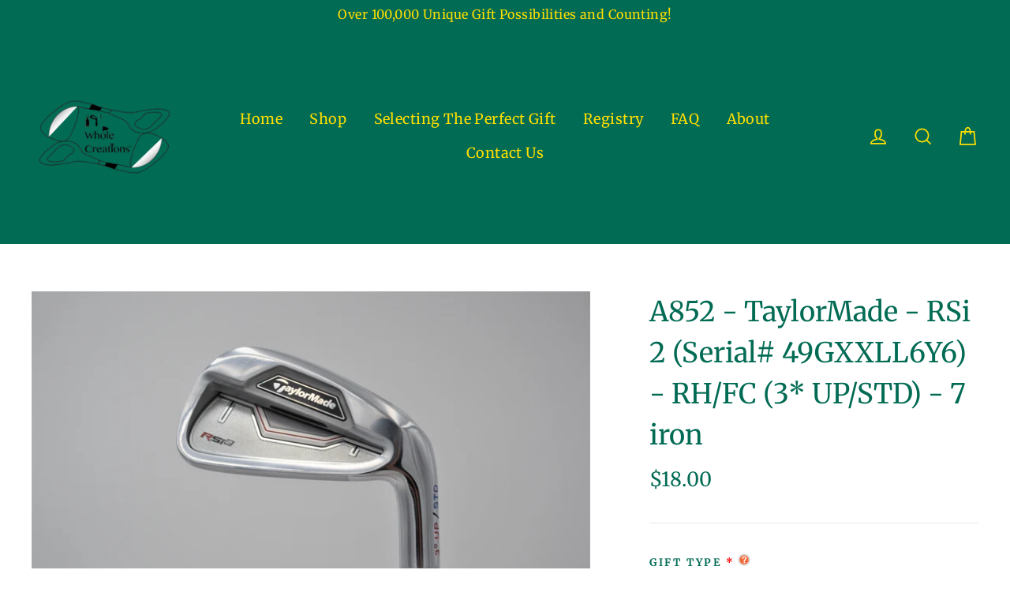

--- FILE ---
content_type: text/html; charset=utf-8
request_url: https://www.19thwholecreations.com/collections?view=livesearch
body_size: 766
content:
[{"title":"Ben Hogan","price":"","price2":"","url":"\/collections\/ben-hogan-1","thumb":"\/\/www.19thwholecreations.com\/cdn\/shop\/collections\/B386.DSC_1879.Final_small.jpg?v=1603736235","id":191869649033,"preferred":"0","published_at":"2020-10-26 13:17:16 -0500","created_at":"","object_type":"collection","sku":"","allinfo":""},{"title":"Callaway","price":"","price2":"","url":"\/collections\/callaway","thumb":"\/\/www.19thwholecreations.com\/cdn\/shop\/collections\/Callaway.BRAND.DSC_0677.Final_small.jpg?v=1595447590","id":190292918409,"preferred":"0","published_at":"2020-07-22 14:53:11 -0500","created_at":"","object_type":"collection","sku":"","allinfo":""},{"title":"Cleveland","price":"","price2":"","url":"\/collections\/cleveland","thumb":"\/\/www.19thwholecreations.com\/cdn\/shop\/collections\/A680.DSC_1101.Final_small.jpg?v=1603737479","id":191869780105,"preferred":"0","published_at":"2020-10-26 13:38:00 -0500","created_at":"","object_type":"collection","sku":"","allinfo":""},{"title":"cobra","price":"","price2":"","url":"\/collections\/cobra","thumb":"\/\/www.19thwholecreations.com\/cdn\/shop\/collections\/cobra.BRAND.DSC_0675.Final_small.jpg?v=1596737293","id":190530846857,"preferred":"0","published_at":"2020-08-06 13:08:13 -0500","created_at":"","object_type":"collection","sku":"","allinfo":""},{"title":"MacGregor","price":"","price2":"","url":"\/collections\/macgregor","thumb":"\/\/www.19thwholecreations.com\/cdn\/shop\/collections\/A136.DSC_0487.Final_small.jpg?v=1592151915","id":189036986505,"preferred":"0","published_at":"2020-06-01 10:35:06 -0500","created_at":"","object_type":"collection","sku":"","allinfo":""},{"title":"Mizuno","price":"","price2":"","url":"\/collections\/mizuno","thumb":"\/\/www.19thwholecreations.com\/cdn\/shop\/collections\/Mizuno.BRAND.DSC_0679.Final_small.jpg?v=1596736886","id":190530748553,"preferred":"0","published_at":"2020-08-06 13:01:27 -0500","created_at":"","object_type":"collection","sku":"","allinfo":""},{"title":"PING","price":"","price2":"","url":"\/collections\/ping","thumb":"\/\/www.19thwholecreations.com\/cdn\/shop\/collections\/A306.DSC_0738.Final_small.jpg?v=1596299508","id":190449057929,"preferred":"0","published_at":"2020-08-01 11:22:06 -0500","created_at":"","object_type":"collection","sku":"","allinfo":""},{"title":"TaylorMade","price":"","price2":"","url":"\/collections\/taylormade","thumb":"\/\/www.19thwholecreations.com\/cdn\/shop\/collections\/A248.DSC_0665.Final_small.jpg?v=1596392406","id":190459838601,"preferred":"0","published_at":"2020-08-02 13:20:08 -0500","created_at":"","object_type":"collection","sku":"","allinfo":""},{"title":"Titleist","price":"","price2":"","url":"\/collections\/titleist","thumb":"\/\/www.19thwholecreations.com\/cdn\/shop\/collections\/B355.DSC_1847.Final_small.jpg?v=1602873861","id":191696404617,"preferred":"0","published_at":"2020-10-16 13:44:23 -0500","created_at":"","object_type":"collection","sku":"","allinfo":""},{"title":"Wilson","price":"","price2":"","url":"\/collections\/wilson","thumb":"\/\/www.19thwholecreations.com\/cdn\/shop\/collections\/A165.DSC_0531.Final_small.jpg?v=1592152191","id":189036953737,"preferred":"0","published_at":"2020-06-01 10:35:06 -0500","created_at":"","object_type":"collection","sku":"","allinfo":""},{"title":"", "id":"", "price":"", "allinfo":""}]